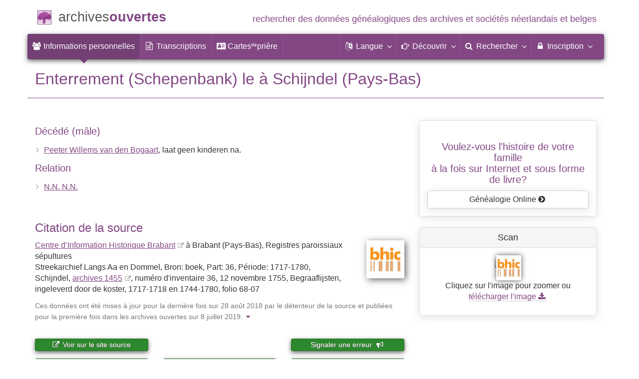

--- FILE ---
content_type: text/html; charset=utf-8
request_url: https://www.openarchieven.nl/bhi:846740f7-d268-3146-8748-9b24a30a9665/fr
body_size: 9905
content:
<!DOCTYPE html>
<html lang="fr">
<head>
<meta charset="utf-8">
<meta name="viewport" content="width=device-width, initial-scale=1">
<meta name="ROBOTS" content="index,follow">
<meta name="author" content="Coret Genealogie">
<meta name="format-detection" content="telephone=no">
<meta name="description" content="Enterrement, 12-11-1755, Schijndel, N.N. N.N., Peeter Willems van den Bogaart, Centre d&rsquo;Information Historique Brabant (Pays-Bas): Registres paroissiaux sépultures">
<meta name="google" content="notranslate">
<title>Enterrement Peeter Willems van den Bogaart le 12 novembre 1755 à Schijndel (Pays-Bas) &raquo; Archives Ouvertes</title>
<link rel="canonical" href="https://www.openarchieven.nl/bhi:846740f7-d268-3146-8748-9b24a30a9665">
<link rel="alternate" hreflang="nl" href="https://www.openarchieven.nl/bhi:846740f7-d268-3146-8748-9b24a30a9665/nl">
<link rel="alternate" hreflang="en" href="https://www.openarchieven.nl/bhi:846740f7-d268-3146-8748-9b24a30a9665/en">
<link rel="alternate" hreflang="fr" href="https://www.openarchieven.nl/bhi:846740f7-d268-3146-8748-9b24a30a9665/fr">
<link rel="alternate" hreflang="de" href="https://www.openarchieven.nl/bhi:846740f7-d268-3146-8748-9b24a30a9665/de">
<link rel="alternate" hreflang="x-default" href="https://www.openarchieven.nl/bhi:846740f7-d268-3146-8748-9b24a30a9665">
<link rel="alternate" type="text/turtle" href="https://www.openarchieven.nl/bhi:846740f7-d268-3146-8748-9b24a30a9665/ttl">
<link rel="alternate" type="application/n-triples" href="https://www.openarchieven.nl/bhi:846740f7-d268-3146-8748-9b24a30a9665/nt">
<link rel="alternate" type="application/json" href="https://www.openarchieven.nl/bhi:846740f7-d268-3146-8748-9b24a30a9665/json">
<link rel="alternate" type="application/xml" href="https://www.openarchieven.nl/bhi:846740f7-d268-3146-8748-9b24a30a9665/xml">
<link rel="alternate" type="application/vnd.familysearch.gedcom" href="https://www.openarchieven.nl/bhi:846740f7-d268-3146-8748-9b24a30a9665/gedcom">
<meta property="og:site_name" content="Archives Ouvertes">
<meta property="og:image" content="https://images.memorix.nl/bhic/thumb/640x480/3e2cef70-4ce2-fac3-babd-fd734634ef0c.jpg">
<meta property="og:title" content="Enterrement Peeter Willems van den Bogaart le 12 novembre 1755 à Schijndel (Pays-Bas)">
<meta property="og:url" content="https://www.openarchieven.nl/bhi:846740f7-d268-3146-8748-9b24a30a9665/fr">
<meta property="og:description" content="Enterrement, 12-11-1755, Schijndel, N.N. N.N., Peeter Willems van den Bogaart, Centre d&rsquo;Information Historique Brabant (Pays-Bas): Registres paroissiaux sépultures">
<meta property="og:type" content="article"><meta property="twitter:card" content="summary">
<meta property="twitter:image:src" content="https://images.memorix.nl/bhic/thumb/640x480/3e2cef70-4ce2-fac3-babd-fd734634ef0c.jpg">
<meta property="twitter:title" content="Enterrement Peeter Willems van den Bogaart le 12 novembre 1755 à Schijndel (Pays-Bas)">
<meta property="twitter:description" content="Enterrement, 12-11-1755, Schijndel, N.N. N.N., Peeter Willems van den Bogaart, Centre d&rsquo;Information Historique Brabant (Pays-Bas): Registres paroissiaux sépultures">
<meta name="application-name" content="Archives Ouvertes" >
<link rel="apple-touch-icon" sizes="180x180" href="https://www.openarchieven.nl/apple-touch-icon.png">
<link rel="icon" type="image/png" sizes="32x32" href="https://www.openarchieven.nl/favicon-32x32.png">
<link rel="icon" type="image/png" sizes="16x16" href="https://www.openarchieven.nl/favicon-16x16.png">
<link rel="manifest" href="https://www.openarchieven.nl/manifest-fr.json"><meta name="msapplication-square150x150logo" content="https://www.openarchieven.nl/ms-icon-150x150.png">
<meta name="msapplication-config" content="https://www.openarchieven.nl/browserconfig.xml">
<meta name="msapplication-TileColor" content="#834884">
<meta name="theme-color" content="#834884">
<link rel="mask-icon" href="https://static.openarchieven.nl/img/boom.svg" color="#834884">
<link title="Archives Ouvertes Rechercher" type="application/opensearchdescription+xml" rel="search" href="https://www.openarchieven.nl/opensearch/fr.xml">
<link rel="stylesheet" type="text/css" href="https://static.openarchieven.nl/css/font-awesome-4.7.0/css/font-awesome.min.css">
<link rel="stylesheet" type="text/css" href="https://static.openarchieven.nl/css/jqueryui/1.11.3/themes/smoothness/jquery-ui.min.css">
<link rel="stylesheet" type="text/css" href="https://static.openarchieven.nl/css/p/oa4.412.css">
<script src="https://static.openarchieven.nl/js/oa/p/vendors.1.js"></script>
<script src="https://static.openarchieven.nl/js/es6-promise/dist/es6-promise.auto.min.js" crossorigin="anonymous"></script>
<style>.archive-logo{margin-left:10px;margin-top:60px}</style>
</head>
<body >
<div id="toppart">
<div class="container" data-nosnippet>
<div id="main_title" style="padding:15px 0">
<a href="https://www.openarchieven.nl/" title="Début">
<span class="logo"> </span>
<span class="title1">archives</span><span class="title2">ouvertes</span>
<span class="tagline hidden-sm text-primary">rechercher des données généalogiques des archives <span class="hidden-md">et sociétés</span> néerlandais<span class="hidden-md"> et belges</span></span>
</a>
</div>
</div>

<div class="container" data-nosnippet>
<nav class="navbar navbar-coret xs-height100 navbar-static-top" id="main_navbar" aria-label="Hoofdmenu">
<div class="container-fluid">
<div class="navbar-header">
<button class="navbar-toggle hamburgr hamburgr--collapse" type="button" data-toggle="collapse" data-target="#MegaNavbarID" aria-controls="MegaNavbarID" aria-expanded="false" aria-label="Toggle menu">
  <span class="hamburgr-box">
	<span class="hamburgr-inner"></span>
  </span>
  <span class="hamburgr-label">Menu</span>
</button>
<a href="https://www.openarchieven.nl/" class="nav navbar-nav navbar-left hidden-not-fixed logo1" title="Début" aria-label="Open Archieven Startpagina"></a>
<div class="nav navbar-nav no-margin navbar-left hidden-sm hidden-md hidden-lg">
<span class="logo2outer"><a href="https://www.openarchieven.nl/" class="nav navbar-nav no-margin navbar-left logo2" title="Début"></a></span>
<p class="navbar-text pull-left"><span class="hidden-sm hidden-md reverse"><a href="https://www.openarchieven.nl/" title="Début">Archives Ouvertes</a></span></p>
</div>
</div>
<div class="collapse navbar-collapse" id="MegaNavbarID">
<ul class="nav navbar-nav navbar-left" role="menu">
<li role="menuitem"  class="active"><a href="https://www.openarchieven.nl/"><i class="fa fam fa-users"  aria-hidden="true"></i>&nbsp;<span class="hidden-sm hidden-md reverse">Informations personnelles</span></a></li><li class="divider"></li><li role="menuitem"><a href="https://www.openarchieven.nl/transcripties/"><i class="fa fa-file-text-o" aria-hidden="true"></i>&nbsp;<span class="hidden-sm hidden-md reverse">Transcriptions</span></a></li><li class="divider"></li><li role="menuitem"><a href="https://www.openarchieven.nl/prentjes/"><i class="fa fa-address-card" aria-hidden="true"></i>&nbsp;<span class="hidden-sm hidden-md reverse" aria-hidden="true">Cartes<sup style="font-size:0.6em">de</sup>prière</span></a></li><li class="divider"></li></ul><ul class="nav navbar-nav navbar-right" role="menubar"><li class="divider"></li><li class="dropdown no-border-radius" role="menu">
<a data-toggle="dropdown" href="javascript:void(0 /* taal */);" class="dropdown-toggle" role="button" aria-haspopup="true" aria-expanded="false"><i class="fa fam fa-language"></i>&nbsp;<span class="hidden-sm reverse">Langue</span><span class="caret"></span></a>
<div class="dropdown-menu">
<ul>
<li role="menuitem"><a href="https://www.openarchieven.nl/show.php?archive=bhi&identifier=846740f7-d268-3146-8748-9b24a30a9665&lang=nl">Nederlands</a></li>
<li role="menuitem"><a href="https://www.openarchieven.nl/show.php?archive=bhi&identifier=846740f7-d268-3146-8748-9b24a30a9665&lang=en">English</a></li>
<li role="menuitem"><a href="https://www.openarchieven.nl/show.php?archive=bhi&identifier=846740f7-d268-3146-8748-9b24a30a9665&lang=de">Deutsch</a></li>
<li role="menuitem"><a href="https://www.openarchieven.nl/show.php?archive=bhi&identifier=846740f7-d268-3146-8748-9b24a30a9665&lang=fr"><strong>Français</strong></a></li>
</ul>
</div>
</li>
<li class="divider"></li>
<li class="dropdown-full" role="menu">
<a data-toggle="dropdown" href="javascript:void(0 /* ontdek */);" class="dropdown-toggle" role="button" aria-haspopup="true" aria-expanded="false"><i class="fa fam fa-hand-o-right"></i>&nbsp;<span class="hidden-sm reverse">Découvrir</span><span class="caret"></span></a>
<div class="dropdown-menu">
<ul>
<li role="menuitem" class="col-sm-5ths col-xs-12"><a style="background-color:#9A0000" target="go" href="https://www.genealogieonline.nl/fr/">Généalogie <span class="hidden-xs hidden-lg"><br></span>Online<span class="desc">publier et rechercher <span class="hidden-xs"><br></span>des pedigrees</span></a></li>
<li role="menuitem" class="col-sm-5ths col-xs-12"><a style="background-color:#5c4c00" target="fa" href="https://www.familiearchivaris.nl/?lang=fr">Archiviste <span class="hidden-xs hidden-lg"><br></span>Familiale <span class="desc">créer un numérique <span class="hidden-xs"><br></span>archives familiales</span></a></li>
<li role="menuitem" class="col-sm-5ths col-xs-12"><a style="background-color:#c05000" target="sf" href="https://www.stamboomforum.nl/">Stamboom <span class="hidden-xs hidden-lg"><br></span>Forum<span class="desc">sociaal netwerk <span class="hidden-xs"><br></span>van genealogen <div class="sprite-nl"></div></span></a></li>
<li role="menuitem" class="col-sm-5ths col-xs-12"><a style="background-color:#285b70" target="sg" href="https://www.stamboomgids.nl/">Stamboom <span class="hidden-xs hidden-lg"><br></span>Gids<span class="desc">zoek websites <span class="hidden-xs"><br></span>voor genealogen <div class="sprite-nl"></div></span></a></li>
<li role="menuitem" class="col-sm-5ths col-xs-12"><a style="background-color:#367e18" href="https://www.genealogiewerkbalk.nl/">Genealogie <span class="hidden-xs hidden-lg"><br></span>Werkbalk<span class="desc">snel archieven <span class="hidden-xs"><br></span>doorzoeken <div class="sprite-nl"></div></span></a></li>
</ul>
</div>
</li>
<li class="divider"></li>
<li class="dropdown-grid" role="menu">
<a data-toggle="dropdown" href="javascript:void(0 /* zoeken */);" class="dropdown-toggle" role="menuitem" aria-haspopup="true" aria-expanded="false"><i class="fa fam fa-search"></i>&nbsp;<span class="hidden-sm reverse">Rechercher</span><span class="caret"></span></a>
<div class="dropdown-grid-wrapper" role="menu">
<ul class="dropdown-menu col-xs-12 col-sm-10 col-md-8 col-lg-7">
<li>
<div id="carousel-search" class="carousel">
<div class="row">
<div class="col-lg-7 col-md-7 col-sm-7">
<div class="carousel-inner" role="listbox" aria-label="Zoekopties">

<div class="item active" role="option">
<h3 class="text-left" style="padding-top:0px; border-bottom: 1px solid #ffffff;">Rechercher tous les documents</h3>
<br>
<form action="https://www.openarchieven.nl/search.php" method="get" class="form-horizontal">
<div class="form-group">
<label for="goname1" class="col-sm-4 control-label">Nom de famille</label>
<div class="col-sm-8"><input type="text" class="input-sm form-control" id="goname1" name="name" placeholder="Nom de famille" autocomplete="off" spellcheck="false"></div>
</div><input type="hidden" name="lang" value="fr">
<div class="form-group">
<div class="col-sm-offset-4 col-sm-8">
<button class="btn btn-default btn-block" type="submit"><i class="fa fam fa-search"></i> Rechercher</button>
</div>
</div>
</form>
</div>

<div class="item" role="option">
<h3 class="text-left" style="padding-top:0px; border-bottom: 1px solid #ffffff;">Parcourir toutes les personnes</h3>
<br>
<form target="go" action="https://www.genealogieonline.nl/fr/zoeken/index.php" method="get" class="form-horizontal">
<div class="form-group">
<label for="goname" class="col-sm-4 control-label">Nom de famille</label>
<div class="col-sm-8"><input type="text" class="input-sm form-control" id="goname" required name="q" placeholder="Nom de famille" autocomplete="off" spellcheck="false"></div>
</div>
<div class="form-group">
<label for="govname" class="col-sm-4 control-label">Prénom</label>
<div class="col-sm-8"><input type="text" class="input-sm form-control" id="govname" name="vn" placeholder="Prénom" autocomplete="off" spellcheck="false"></div>
</div>
<div class="form-group">
<label for="gopn" class="col-sm-4 control-label">Ville</label>
<div class="col-sm-8"><input type="text" class="input-sm form-control" id="gopn" name="pn" placeholder="Ville" spellcheck="false"></div>
</div>
<div class="form-group">
<div class="col-sm-offset-4 col-sm-8">
<button class="btn btn-default btn-block" type="submit"><i class="fa fam fa-search"></i> Rechercher</button>
</div>
</div>
</form>
</div>

<div class="item" role="option">
<h3 class="text-left" style="padding-top:0px; border-bottom: 1px solid #ffffff;">Rechercher toutes les publications</h3>
<br>
<form target="go" action="https://www.genealogieonline.nl/fr/zoeken/publicaties.php" method="get" class="form-horizontal">
<div class="form-group">
<label for="gopq" class="col-sm-4 control-label">Terme</label>
<div class="col-sm-8"><input type="text" name="q" class="input-sm form-control" id="gopq" placeholder="Nom de l'auteur ou de titre de la publication" autocomplete="off" spellcheck="false"></div>
</div>
<div class="form-group">
<div class="col-sm-offset-4 col-sm-8">
<button class="btn btn-default btn-block" type="submit"><i class="fa fam fa-search"></i> Rechercher</button>
</div>
</div>
</form>
</div>

<div class="item" role="option">
<h3 class="text-left" style="padding-top:0px; border-bottom: 1px solid #ffffff;">Chercher Wie (onder)zoekt wie? </h3>
<br>
<form target="sf" action="https://www.stamboomforum.nl/wiezoektwie/zoeken.php" method="get" class="form-horizontal">
<div class="form-group">
<label for="gobq1" class="col-sm-4 control-label">Nom de famille</label>
<div class="col-sm-8"><input type="text" name="q" class="input-sm form-control" id="gobq1" placeholder="Nom de famille" autocomplete="off" spellcheck="false"></div>
</div>
<div class="form-group">
<div class="col-sm-offset-4 col-sm-8">
<button class="btn btn-default btn-block" type="submit"><i class="fa fam fa-search"></i> Rechercher</button>
</div>
</div>
</form>
</div>

<div class="item" role="option">
<h3 class="text-left" style="padding-top:0px; border-bottom: 1px solid #ffffff;">Recherche discussions </h3>
<br>
<form target="sf" action="https://www.stamboomforum.nl/zoek/" method="get" class="form-horizontal">
<div class="form-group">
<label for="gobq" class="col-sm-4 control-label">Terme</label>
<div class="col-sm-8"><input type="text" name="q" class="input-sm form-control" id="gobq" placeholder="Sujet" autocomplete="off" spellcheck="false"></div>
</div>
<div class="form-group">
<div class="col-sm-offset-4 col-sm-8">
<button class="btn btn-default btn-block" type="submit"><i class="fa fam fa-search"></i> Rechercher</button>
</div>
</div>
</form>
</div>

<div class="item" role="option">
<h3 class="text-left" style="padding-top:0px; border-bottom: 1px solid #ffffff;">Rechercher tous les sites </h3>
<br>
<form target="sf" action="https://www.stamboomgids.nl/zoeken.php" method="get" class="form-horizontal">
<div class="form-group">
<label for="gopq2" class="col-sm-4 control-label">Terme</label>
<div class="col-sm-8"><input type="text" name="kword" class="input-sm form-control" id="gopq2" placeholder="Terme en titre ou la description site" autocomplete="off" spellcheck="false"></div>
</div>
<div class="form-group">
<div class="col-sm-offset-4 col-sm-8">
<button class="btn btn-default btn-block" type="submit"><i class="fa fam fa-search"></i> Rechercher</button>
</div>
</div>
</form>
</div>

</div>
</div>
<div class="col-lg-5 col-md-5 col-sm-5" style="border-left: 1px solid #ffffff;">
	<ol class="carousel-indicators navbar-carousel-indicators">
		<li role="menuitem" data-target="#carousel-search" data-slide-to="0" class="active"><a href="javascript:void(0 /* zoeken > zoek akten */);">Rechercher des documents<span class="desc reverse">par nom</span></a></li>
		<li role="menuitem" data-target="#carousel-search" data-slide-to="1"><a href="javascript:void(0 /* zoeken > zoek personen */);">La recherche de personnes<span class="desc reverse">par nom</span></a></li>
		<li role="menuitem" data-target="#carousel-search" data-slide-to="2"><a href="javascript:void(0 /* zoeken > zoek publicaties */);">Recherche des publications<span class="desc reverse">par titre et auteur</span></a></li>
			</ol>
</div>
</div>
</div>
</li>
</ul>
</div>
</li>

<li class="divider"></li>

<li class="dropdown-grid">

<a data-toggle="dropdown" href="javascript:void(0 /* aanmelden */);" class="dropdown-toggle" role="menuitem" aria-haspopup="true" aria-expanded="false"><i class="fa fam fa-lock"></i>&nbsp;Inscription<span class="caret"></span></a>
<div class="dropdown-grid-wrapper" role="menu">
<ul class="dropdown-menu" role="menu">
<li role="menuitem"><a href="https://www.openarchieven.nl/my/"><i class="fa fam fa-sign-out"></i>&nbsp;Connexion<span class="desc reverse">déjà enregistré? connectez-vous</span></a></li>
<li role="menuitem"><a href="https://www.openarchieven.nl/my/?action=register">Inscription<span class="desc reverse">nouveau ici? subscribe</span></a></li>
<li role="menuitem"><a href="https://www.openarchieven.nl/my/?action=forgotpassword">Mot de passe oublié<span class="desc reverse">password Reset</span></a></li>
<li role="menuitem" class="divider hidden-xs"></li>
<li role="menuitem"><a href="https://www.openarchieven.nl/my/?action=subscription">Abonnement<span class="desc reverse">vérifier les possibilités</span></a></li>
<li role="menuitem" class="divider hidden-xs"></li>
<li role="menuitem"><a href="https://www.openarchieven.nl/houmeopdehoogte.php">Tenez-moi au courant<span class="desc reverse">newsletter gratuite</span></a></li>
</ul>
</div>
</li>
</ul>
</div>
</div>
</nav>
</div>
</div>
<div class="container">
<div itemscope itemtype="http://historical-data.org/HistoricalRecord"><meta itemprop="url" content="https://www.openarchieven.nl/show.php?uri=1&archive=bhi&identifier=846740f7-d268-3146-8748-9b24a30a9665&lang=fr"/><meta itemprop="type" content="DTB Begraven"/><meta itemprop="historicalCollection" content="Centre d&rsquo;Information Historique Brabant (Pays-Bas), Streekarchief Langs Aa en Dommel, Bron: boek, Deel: 36, Periode: 1717-1780"><meta itemprop="date" content="1755-11-12"/><meta itemprop="name" content="Enterrement Peeter Willems van den Bogaart le 12 novembre 1755 à Schijndel (Pays-Bas)"><div itemprop="person" itemscope itemtype="http://schema.org/Person"><meta itemprop="url" content="https://www.openarchieven.nl/search.php?name=Peeter+Willems+van+den+Bogaart"><meta itemprop="name" content="Peeter Willems van den Bogaart"><meta itemprop="givenName" content="Peeter"><meta itemprop="familyName" content="van den Bogaart"><meta itemprop="gender" content="male"></div><div itemprop="person" itemscope itemtype="http://schema.org/Person"><meta itemprop="name" content="N.N. N.N."><meta itemprop="givenName" content="N.N."><meta itemprop="familyName" content="N.N."></div></div><img style="float:right;box-shadow:0 0 12px #333;" width="100" height="100" class="onlyprint" src="https://static.openarchieven.nl/img/oa/logo144x144-fr.png" alt=""><h1 class="page-header">Enterrement (Schepenbank)  le  à Schijndel (Pays-Bas)</h1><div class="row"><div class="col-md-8"><h4>Décédé (mâle)</h4><ul class="nicelist">
<li><a rel="nofollow" href="https://www.openarchieven.nl/search.php?name=Peeter+Willems+van+den+Bogaart">Peeter Willems van den Bogaart</a>, laat geen kinderen na.<span class="personreconstruction" data-id="bhi_846740f7-d268-3146-8748-9b24a30a9665_person:0e6ff1b1-94d2-9eef-1a99-fc16b13960f9" data-name="Peeter Willems van den Bogaart"/></li></ul><h4 title="Relatie">Relation</h4><ul class="nicelist">
<li><a rel="nofollow" href="https://www.openarchieven.nl/search.php?name=N.N.+N.N.">N.N. N.N.</a></li></ul><br><div class="pull-right" style="margin-left:2em;margin-bottom:2em"><a target="archive" data-toggle="tooltip" data-placement="right" title="Centre d&rsquo;Information Historique Brabant (Pays-Bas)" href="https://www.bhic.nl/"><img src="https://www.openarchieven.nl/img/archives/bhi.png" class="archive-logo" alt="Centre d&rsquo;Information Historique Brabant (Pays-Bas)"></a></div><h3>Citation de la source</h3><p><a class="extern" href="https://www.bhic.nl/">Centre d&rsquo;Information Historique Brabant</a> à Brabant (Pays-Bas), Registres paroissiaux sépultures<br>Streekarchief Langs Aa en Dommel, Bron: boek, Part: 36, Période: 1717-1780, Schijndel, <a class="extern" href="https://bhic.nl/integrated?mivast=235&mizig=210&miadt=235&miview=inv2&milang=nl&micode=1455">archives 1455</a>, numéro d'inventaire 36, 12&nbsp;novembre&nbsp;1755, Begraaflijsten, ingeleverd door de koster, 1717-1718 en 1744-1780, folio&nbsp;68-07</p><script>var bv_archive="Centre d&rsquo;Information Historique Brabant";var bv_sourcetype="Registres paroissiaux sépultures";var bv_sourcedate="1755-11-12";var bv_eventtype="Begraven";var bv_eventdate="12-11-1755";var bv_eventplace="Schijndel";var bv_mainnames="van den Bogaart";var bv_sourcetg="Streekarchief Langs Aa en Dommel, Bron: boek, Part: 36, Période: 1717-1780, Schijndel, 12 novembre 1755, Begraaflijsten, ingeleverd door de koster, 1717-1718 en 1744-1780, folio 68-07";var bv_download="Image téléchargée le 21 janvier 2026 via https://www.openarchieven.nl/bhi:846740f7-d268-3146-8748-9b24a30a9665";</script><p class="text-muted"><small>Ces données ont été mises à jour pour la dernière fois sur 28 août 2018 par le détenteur de la source et publiées pour la première fois dans les archives ouvertes sur 8 juillet 2019.<a data-toggle="tooltip" data-placement="bottom" title="Cliquez pour plus d'informations sur la provenance" onclick="$('#provenance').toggle();this.style.display='none';"><i style="padding:0 0.5em" class="fa fa-caret-down" aria-hidden="true"></i> </a><span style="display:none" id="provenance">Informations de provenance: A2Acollection oai-pmh_20231205_34749_00034749.xml van BHI.</span></small></p><div style="clear:both" class="noprint"><br><div class="row"><div class="col-sm-4" style="margin-bottom:15px"><a id="record_view" target="bronwebsite" href="https://www.bhic.nl/memorix/genealogy/search/deeds/846740f7-d268-3146-8748-9b24a30a9665" class="btn btn-xs btn-block btn-success"><span class="fa fa-external-link"></span> Voir sur le site source</a></div><div class="col-sm-4" style="margin-bottom:15px"><button id="share_button" class="btn btn-xs btn-block btn-success"><span class="fa fa-share" aria-hidden="true"></span> Partagez cette page</button></div><div class="col-sm-4" style="margin-bottom:15px"><a id="report_add_knop" class="btn btn-xs btn-success btn-block">Signaler une erreur&nbsp;&nbsp;<span class="fa fa-bullhorn"></span></a></div></div><div class="row"><div class="col-sm-4" style="margin-bottom:15px"><form><button data-toggle="tooltip" data-placement="top" class="btn btn-success btn-block btn-xs" type="button" id="gedcom_knop" title="Télécharger les données du document au format GEDCOM ou PDF."><span class="fa fa-download"></span> Télécharger des données</button></form></div><div class="col-sm-4" style="margin-bottom:15px"><form><button class="btn btn-success btn-block btn-xs" type="button" data-toggle="tooltip" data-placement="top" id="fav_add_knop" title="Vous pouvez ajouter à votre liste de favoris les documents utiles à vos recherches trouvés sur les Archives Ouvertes. Vous pouvez organiser cette liste et, lors de vos recherches, identifier immédiatement les documents déjà présents dans votre liste de favoris. Les entrées des personnes préférées peuvent être téléchargées au format PDF (idéal pour l'impression) et au format GEDCOM (idéal pour la lecture dans votre programme d'arbre généalogique)."><span class="fa fa-heart-o"></span> Ajouter aux favoris</button></form></div><div class="col-sm-4" style="margin-bottom:15px"><button class="btn btn-block btn-xs btn-success" type="button" id="com_add_knop"><span class="fa fa-comment-o"></span> Ajouter un commentaire</button></div></div></div><div class="onlyprint" style="clear:both"><br><h4>Adresse Internet</h4><ul><li>https://www.bhic.nl/memorix/genealogy/search/deeds/846740f7-d268-3146-8748-9b24a30a9665</li><li>https://www.openarchieven.nl/bhi:846740f7-d268-3146-8748-9b24a30a9665</li></ul><br></div><div id="search_intro" style="display:none"><div class="bg-success" style="margin-top:2em"><p>Les données ci-dessus ont été utilisées pour trouver des informations connexes :</p><div id="search_related"></div><div id="search_go1"></div><div id="search_go2"></div><div id="search_extended"></div></div></div><div class="noprint"><br style="clear:left"><h4 class="comments">Commentaires</h4><p>Vous êtes la première personne qui fournit des informations supplémentaires?</p><br style="clear:both"></div></div><div class="col-md-4"><div class="panel panel-default noprint"><div class="panel-body text-center"><div id="partnerlink2"></div><script defer src="https://widgets.openarchieven.nl/footer/show.php?callback=partnerlink2&source=oa4&lang=fr"></script></div></div><div id="ext_scans" class="panel panel-default"><div class="panel-heading text-center"><h3 class="panel-title">Scan</h3></div><div class="panel-body"><div style="text-align:center"><a href="/viewer/dzi.php?lang=fr&mem=bhi&archive=bhi&identifier=3e2cef70-4ce2-fac3-babd-fd734634ef0c" rel="nofollow noopener" class="viewer"><img alt="Scan" class="scan" onerror="report_broken(this)" src="https://images.memorix.nl/bhic/thumb/640x480/3e2cef70-4ce2-fac3-babd-fd734634ef0c.jpg"><img class="scanlogo" src="https://www.openarchieven.nl/img/scans/bhi.png" data-toggle="tooltip" data-placement="right" title="Scan via Centre d&rsquo;Information Historique Brabant" alt="Logo Centre d&rsquo;Information Historique Brabant"/></a><br><p class="noprint">Cliquez sur l'image pour zoomer ou <a class="downloadplus" data-file="3e2cef70-4ce2-fac3-babd-fd734634ef0c.jpg" data-url="https://images.memorix.nl/bhic/download/fullsize/3e2cef70-4ce2-fac3-babd-fd734634ef0c.jpg" href="javascript:void(0)">télécharger&nbsp;l'image<span class="hidden-xs"> <span class="fa fa-download"></span></span></a></p></div></div></div><div id="weather" style="display:none;" class="panel panel-default"><div class="panel-heading text-center"><h3 class="panel-title">Météo sur mercredi 12 novembre 1755</h3></div><div class="panel-body text-center"><p id="weatherstr"></p><p><a class="noprint notemp btn btn-default" href="#">Plus d'informations&nbsp;&nbsp;<span class="text-primary fa fa-sun-o"></span></a></p></div></div></div></div></div>
<script type="application/ld+json">
{
 "@context": "http://schema.org",
 "@type": "BreadcrumbList",
 "itemListElement": [{
   "@type": "ListItem",
   "position": 1,
   "item": "https://www.openarchieven.nl/?lang=fr",
   "name": "Archives Ouvertes"
 },{
   "@type": "ListItem",
   "position": 2,
   "item": "https://www.openarchieven.nl/search.php?lang=fr&archive=bhi&name=%2A",
   "name": "Centre d&rsquo;Information Historique Brabant (Pays-Bas)"
 },{
   "@type": "ListItem",
   "position": 3,
   "item": "https://www.openarchieven.nl/search.php?lang=fr&archive=bhi&name=%2A&sourcetype=DTB+Begraven",
   "name": "Registres paroissiaux sépultures"
 },{
   "@type": "ListItem",
   "position": 4,
   "name": "Enterrement Peeter Willems van den Bogaart le 12 novembre 1755 à Schijndel (Pays-Bas)"
 }]
}
</script>
		</div>

		<footer class="footer">
			<div class="container" data-nosnippet>
				<div class="row">
					<div class="col-md-2 col-xs-6 footercol footercol12">
						<h4>Liens directs...</h4>
						<ul class="nicelist">
							<li><a title="Archives Ouvertes abonnement" href="https://www.openarchieven.nl/my/?action=subscription">Abonnement</a></li>
							<li><a href="https://www.openarchieven.nl/help/">Question/réponse</a></li>
							<li><a href="https://www.openarchieven.nl/disclaimer.php">Désistement</a></li>
						</ul>
					</div>
					<div class="col-md-2 col-xs-6 footercol footercol12" itemscope itemtype="http://schema.org/Organization">
						<link itemprop="url" href="https://genealogie.coret.org/">
						<meta itemprop="logo" content="https://static.openarchieven.nl/img/cg/logo-200x200.png">
						<meta itemprop="name" content="Coret Genealogie">
						<meta itemprop="identifier" content="NL-GdOA">
						<ul class="nicelist" style="padding-top:44px">
							<li><a href="https://www.openarchieven.nl/houmeopdehoogte.php">Bulletin</a></li>
							<li><a href="https://www.openarchieven.nl/api/docs/">Pour  développeurs</a></li>
						</ul>
					</div>
					<div class="col-md-8 col-xs-12 text-center footercol" style="padding-top:50px">
<div class="product_focus" id="product_focus_1941714"><h5><a class="product_focus_text" target="_blank" href="https://www.genealogieonline.nl/fr/nieuwe_publicatie/?focus">Voulez-vous montrer votre arbre généalogique sur Internet à votre famille, à vos amis et à d'autres généalogistes?</a></h5><a class="btn btn-default btn-block btn--shockwave btn--product_focus" href="https://www.genealogieonline.nl/fr/nieuwe_publicatie/?focus">Commencez avec Généalogie&nbsp;Online&nbsp;<span class="fa fa-chevron-circle-right attention-element"></span></a></div>					</div>
				</div>
				<div class="row">
					<a class="logo3" title="Home" href="https://www.openarchieven.nl/"></a>
					<p class="cg"><span class="hidden-xs">Un service Internet généalogique fourni par </span><a href="https://genealogie.coret.org/fr/">Coret Généalogie</a></p>
				</div>
			</div>
		</footer>
		
		<div class="onlyprint">
			<p class="text-center" style="border-top: 1px solid #834884;margin-top:20px;padding-top:20px">Find your ancestors and publish your family tree on Genealogy Online via https://www.genealogieonline.nl/fr/</p>
		</div>
		<script src="https://static.openarchieven.nl/js/jquery/1.11.3/jquery.min.js" crossorigin="anonymous"></script>
		<script src="https://static.openarchieven.nl/js/jqueryui/1.11.3/jquery-ui.min.js" crossorigin="anonymous"></script>
		<script>$.widget.bridge('uitooltip',$.ui.tooltip);$.widget.bridge('uibutton',$.ui.button);</script>
		<script src="https://static.openarchieven.nl/js/bootstrap/3.3.5/js/bootstrap.min.js" crossorigin="anonymous"></script>
		<script>var bootstrapButton=$.fn.button.noConflict();$.fn.bootstrapBtn=bootstrapButton;</script>
<div id="report-subscription-dialog" style="display:none" title="Signaler une erreur"><p>Il peut y avoir des erreurs dans les données des documents. Copier des données à partir de (numérisations) d'originaux est un travail humain. Mais les ordinateurs qui peuvent lire l'écriture manuscrite peuvent aussi faire des erreurs.</p><p>Si vous trouvez une erreur dans les données, nous vous encourageons à la signaler afin qu'elle puisse être corrigée dans la source de l'institution ou de l'association d'archives.</p></div><div id="gedcom-subscription-dialog" style="display:none" title="Télécharger en tant que GEDCOM ou PDF"><p>Si les informations que vous trouverez sur les archives ouvertes, est utile pour votre recherche, vous pouvez le télécharger en format PDF et GEDCOM.</p><p>Fichiers GEDCOM peuvent être importés dans votre programme d'arbre généalogique. De cette façon vous ne devez pas saisir toutes les informations dans votre programme d'arbre généalogique.</p><p>Remarque: les fichiers ne contiennent pas les images numérisées!</p><p>Afin de rendre l'utilisation de cette fonctionnalité, vous devez disposer d'un abonnement.</p></div><div id="fav-subscription-dialog" style="display:none" title="Ajouter le document à la liste des favoris"><p>Vous pouvez ajouter à votre liste de favoris les documents utiles à vos recherches trouvés sur les Archives Ouvertes. Vous pouvez organiser cette liste et, lors de vos recherches, identifier immédiatement les documents déjà présents dans votre liste de favoris.</p><p>Les entrées des personnes préférées peuvent être téléchargées au format PDF (idéal pour l'impression) et au format GEDCOM (idéal pour la lecture dans votre programme d'arbre généalogique).</p><p>Pour utiliser cette fonction, vous devez vous identifier en premier.</p></div><div id="comment-dialog" style="display:none" title="Ajouter un commentaire"><form id="comment_form"><input type="hidden" name="archive" value="bhi"><input type="hidden" name="lang" value="fr"><input type="hidden" name="identifier" value="846740f7-d268-3146-8748-9b24a30a9665"><p>Ci-dessous vous pouvez remplir votre nom et votre commentaire. Envie de signaler une erreur ou signaler un lien vers un arbre généalogique en ligne? Ne pas utiliser cette fonction.</p><h3>Quel est votre commentaire?</h3><textarea style="width:100%;height:120px" required name="comments"></textarea><h3>Quel est votre nom?</h3><p><input style="width:100%" name="name" required type="text"></p><h3>Quelle est votre adresse e-mail? <sup>facultatif (ne sera pas publié)</sup></h3><p><input style="width:100%" name="email" type="email"></p><p><br></p><div class="alert alert-success" role="alert">Votre commentaire n'est pas directement visible! Pour éviter des messages de spam sont vérifiées en premier.<br>S'il s'agit d'un message valide, il sera montré à tout le monde (donc attention aux informations sensibles).</div></form><div id="comment_form_sent"><p><br><br>Merci, votre commentaire a été enregistré.</div></div><div id="viewerdialog" title="Centre d&rsquo;Information Historique Brabant (Pays-Bas), Streekarchief Langs Aa en Dommel, Bron: boek, Deel: 36, Periode: 1717-1780, 12&nbsp;novembre&nbsp;1755, folio 68-07" style="display:none;overflow:hidden;margin:0;text-align:center;padding:0"><iframe id="viewer" style="width:100%;height:100%"></iframe></div><div id="download-plus-dialog" style="display:none" title="Choisissez comment vous souhaitez télécharger l'image ...">
<p>

<form><input type="hidden" name="imageurl" id="imageurl">
<h4>Nom du fichier image</h4>
<table class="table table-sm"><tr valign="top"><td><input id="bt1" type="radio" name="bestandsnaamtype" onclick="set_voorkeur_afbeelding_bestandsnaam('123')" value="1"></td><td><label for="bt1" style="font-weight:300">conserver le nom de fichier d'origine</label></td></tr>
<tr valign="top"><td><input id="bt2" type="radio" name="bestandsnaamtype" onclick="set_voorkeur_afbeelding_bestandsnaam('213')" value="2"></td><td><label for="bt2" style="font-weight:300">inclure la date source, le type de source, l'archive et les noms des personnages principaux dans le nom du fichier</label></td></tr>
<tr valign="top"><td><input id="bt3" type="radio" name="bestandsnaamtype" onclick="set_voorkeur_afbeelding_bestandsnaam('312')" value="3" checked></td><td><label for="bt3" style="font-weight:300">inclure les noms des personnages principaux, de l'événement, de la date et du lieu dans le nom du fichier</label></td></tr>
<tr><td colspan="2"><input class="form-control" type="text" id="bestandsnaam1" name="bestandsnaam1" style="display:none;font-size:0.8em">
<input class="form-control" type="text" id="bestandsnaam2" name="bestandsnaam2" style="display:none;font-size:0.8em">
<input class="form-control" type="text" id="bestandsnaam3" name="bestandsnaam3" style="display:block;font-size:0.8em"></td></tr></table>

<h4>Citation de la source de l'image</h4>
<table class="table table-sm"><tr valign="top"><td><input id="bv0" type="radio" name="bronvermeldingtype" onclick="set_voorkeur_bronvermelding_type(0)" value="0"></td><td><label for="bv0" style="font-weight:300">ne pas inclure la citation de la source</label></td></tr>
<tr valign="top"><td><input id="bv1" type="radio" name="bronvermeldingtype" onclick="set_voorkeur_bronvermelding_type(1)" value="1" checked></td><td><label for="bv1" style="font-weight:300">collez la citation source en haut de l'image</label></td></tr>
<tr valign="top"><td><input id="bv2" type="radio" name="bronvermeldingtype" onclick="set_voorkeur_bronvermelding_type(2)" value="2"></td><td><label for="bv2" style="font-weight:300">joindre un fichier texte (avec le même nom de fichier) avec la citation de la source</label></td></tr>
<tr><td colspan="2"><textarea class="form-control"  spellcheck="false" name="bronvermelding" id="bv_bronvermelding" style="width:100%;font-size:0.8em" rows="3"></textarea></td></tr></table>
</form>
</div>		<script>$(".hamburgr").on("click",function(e){$(this).toggleClass("is-active");});</script>
		<script>
		var base_domain='https://www.openarchieven.nl/';
		var api_domain='https://api.openarchieven.nl/';
		var base_lang='fr';
		var asyncScripts=[];
		function footer_show(html){$("#footer_show").html(html);}
		</script>
		<script src="https://static.openarchieven.nl/js/p/oa4.97.js"></script>
<script>if (navigator.share){document.getElementById("share_button").addEventListener("click",async()=>{try{await navigator.share({title:"Enterrement Peeter Willems van den Bogaart le 12 novembre 1755 à Schijndel (Pays-Bas)",text:"Recherche des données généalogiques des archives et sociétés néerlandais et belges et trouver automatiquement des documents liés et des informations supplémentaires sur les personnes et le contexte.",url:"https://www.openarchieven.nl/bhi:846740f7-d268-3146-8748-9b24a30a9665" });}catch(err){console.error("error:",err.message);}});}else{document.getElementById("share_button").style.display="none";}$(function() {$("#report-subscription-dialog").dialog({autoOpen:false,height:"auto",width:540,modal:true,buttons:[{id:"report_but",text:"La page de connexion",click:function(){window.location="/my/?after=refer"; } }, { id: "report_cancel", text: "Annuler", click: function() { $(this).dialog("close"); } }] });$("#report_add_knop").click(function(){$("#report-subscription-dialog").dialog("open");});});
$(function() {$("#gedcom-subscription-dialog").dialog({autoOpen:false,height:400,width:540,modal:true,buttons:[{id:"fav_but","class":"btn btn-success",text:"Voir abonnement",click:function(){window.location="/my/?action=subscription&lang=fr"; } }, { id: "report_cancel","class":"btn btn-success",text: "Annuler", click: function() { $( this ).dialog( "close" ); } }] });$("#gedcom_knop").click(function(){$("#gedcom-subscription-dialog").dialog("open");});});
$(function() {$("#fav-subscription-dialog").dialog({autoOpen:false,height:"auto",width:540,modal:true,buttons:[{id:"favb_but",text:"La page de connexion",click:function(){window.location="/my/?after=refer"; } }, { id: "fav_cancel", text: "Annuler", click: function() { $(this).dialog("close"); } }] });$("#fav_add_knop").click(function(){$("#fav-subscription-dialog").dialog("open");});});
$(function() {windowW=$(window).width();windowH=$(window).height();wFull=830;hFull=580;if (windowW<wFull || windowH<hFull) {wFull=windowW;hFull=windowH;}$("#comment-dialog").dialog({width:wFull,height:hFull,autoOpen:false,modal:true,buttons:[{id:"comment_sent",text:"Soumettre commentaire",click:function(){$.ajax({type:"POST",url:"/comment.php",data:$("#comment_form").serialize(), success: function(data) { $( "#comment-dialog" ).dialog({ height: 270 }); $( "#comment_form_sent" ).show(); $( "#comment_ready" ).show(); $( "#comment_form" ).hide(); $( "#comment_cancel" ).hide(); $( "#comment_sent" ).hide(); } }); } }, { id: "comment_cancel", text: "Annuler", click: function() { $( this ).dialog( "close" ); } }, { id: "comment_ready", text: "OK", click:function() { $( this ).dialog( "close" ); } } ],open: function(event, ui) { $(".ui-widget-overlay").bind("click",function(){ $("#comment-dialog").dialog("close"); }); } });$("#comment_form_sent").hide();$("#comment_ready").hide();$("#com_add_knop" ) .click(function() { $( "#comment-dialog" ).dialog( "open" ); });});
function comment_remove(comment_id) {
$.ajax({ method: "POST", url: "/comment_remove.php", data: { id: comment_id } });
$("#comment_"+comment_id).remove();
}
$(function(){$(".viewer").click(function(){$("html").css("overflow-y","hidden");windowW=$(window).width();windowH=$(window).height();$("#viewer").attr("src",$(this).attr("href"));$("#viewerdialog").dialog({width:windowW,height:windowH,modal:true,open: function(){pt=$(this).siblings().find(".ui-dialog-title");ppt=pt.html();if(ppt.substring(0,4)!="<img"){pt.html("<img style=\"float:left;height:30px;margin-right:10px;\" src=\"https://www.openarchieven.nl/img/scans/bhi.png\" height=\"24\">"+ppt);}},close:function(){$("#thedialog").dialog("destroy").remove();$("html").css("overflow-y","auto");}});return false;});});
</script><script>	
function setcookie(cname,cvalue,exdays){var d=new Date();d.setTime(d.getTime()+(exdays*86400000));var expires="expires="+d.toUTCString();document.cookie=cname+"="+cvalue+";"+expires+";path=/;domain=.openarchieven.nl;secure;samesite=strict";}
function set_voorkeur_afbeelding_bestandsnaam(btype){$('#bestandsnaam'+btype.substr(0,1)).show();$('#bestandsnaam'+btype.substr(1,1)).hide();$('#bestandsnaam'+btype.substr(2,1)).hide();setcookie("voorkeur_afbeelding_bestandsnaam",btype.substr(0,1),365);}
function set_voorkeur_bronvermelding_type(btype){setcookie("voorkeur_bronvermelding_type",btype,365);}
function download(url){var link=document.createElement("a");link.setAttribute("download",null);link.style.display="none";document.body.appendChild(link);link.setAttribute("href",url);link.click();document.body.removeChild(link);}
$(function(){wFull=1000;hFull="auto";windowW=$(window).width();if (windowW<wFull){wFull=windowW;hFull=$(window).height();}$("#download-plus-dialog").dialog({autoOpen:false,height:hFull,width:wFull,modal:true,buttons:[{id:"dp_download",text:"Commencer Le Téléchargement",click:function(){bestandsnaamtype=$("input[name='bestandsnaamtype']:checked").val();bronvermeldingtype=$("input[name='bronvermeldingtype']:checked").val();if (bronvermeldingtype==0 && bestandsnaamtype==1){download($("#imageurl").val());}else{if(bronvermeldingtype=="2"){download("/img/downloadplus/txt.php?bestandsnaam="+encodeURI($("#bestandsnaam"+bestandsnaamtype).val())+"&bronvermelding="+encodeURI($("#bv_bronvermelding").text()) );}download("/img/downloadplus/img.php?bestandsnaam="+encodeURI($("#bestandsnaam"+bestandsnaamtype).val())+"&imageurl="+encodeURI($("#imageurl").val())+"&bronvermeldingtype="+bronvermeldingtype+"&bronvermelding="+encodeURI($("#bv_bronvermelding").text()) );}$(this).dialog("close");}},{id:"dp_cancel",text:"Annuler",click:function(){$(this).dialog("close");}}]});$(".downloadplus").each(function(){var $this=$(this);$this.on("click",function(){var bv_filename =$(this).data("file");$("#bestandsnaam1").val(bv_filename);var bv_imageurl=$(this).data("url");$("#imageurl").val(bv_imageurl);bestandsnaam2=bv_sourcedate+", "+bv_sourcetype+", "+bv_archive+", "+bv_mainnames+", "+bv_filename;$("#bestandsnaam2").val(bestandsnaam2.replaceAll(", , ",", ").replaceAll(", , ",", ").replace(/^, /,""));bestandsnaam3=bv_mainnames+", "+bv_eventtype+", "+bv_eventdate+", "+bv_eventplace+", "+bv_filename;$("#bestandsnaam3").val(bestandsnaam3.replaceAll(", , ",", ").replaceAll(", , ",", ").replace(/^, /,""));bv_bronvermelding=bv_archive+", "+bv_sourcetype+"\n"+bv_sourcetg.replaceAll(", , ",", ").replaceAll(", , ",", ").replace(/^, /,"")+"\n"+bv_download;$("#bv_bronvermelding").text(bv_bronvermelding);$("#download-plus-dialog").dialog("open");});});});
function asyncShowWeather(data){if(typeof data!="undefined" && data.weather){$("#weatherstr").text(data.weather);$("#weather").show();document.getElementById("weatherlink").classList.add("temp");}}asyncScripts.push("https://api.openarchieven.nl/1.1/related/weather-single.php?date=0000-00-00&longitude=52.2114246&latitude=5.9798043&lang=fr&middle&callback=asyncShowWeather");

				$(document).ready(function (){
					$($('a.profession')).each(function(index) {
						var id=this.id;
						$.getJSON('https://api.coret.org/hisco/lookup.php?limit=1&store=1&q='+$(this).text(), function(data) {
							if (data[0]) { 			}
						});
					});
				});
				
</script>		<script>
		if(asyncScripts.length>0){for(var i=0;i<asyncScripts.length;){var e=document.createElement('script');e.src=asyncScripts.shift();e.async=true;document.getElementsByTagName('head')[0].appendChild(e);}}
		</script>
	</body>
</html>


--- FILE ---
content_type: application/x-javascript
request_url: https://widgets.openarchieven.nl/footer/show.php?callback=partnerlink2&source=oa4&lang=fr
body_size: 400
content:
partnerlink2("<h4 style=\"margin-top:26px\"><a style=\"text-decoration:none;border:0\" href=\"https://www.genealogieonline.nl/fr/nieuws.php?guid=%7B8F87D671-B896-9E96-0932-9876AE9DDA13%7D&utm_source=oa&utm_medium=browser&utm_campaign=oa_btn_fr\">Voulez-vous l'histoire de votre famille<br>à la fois sur Internet et sous forme de livre?</a></h4><a style=\"text-shadow:none;text-decoration:none\" class=\"btn btn-default btn-block\" href=\"https://www.genealogieonline.nl/fr/nieuws.php?guid=%7B8F87D671-B896-9E96-0932-9876AE9DDA13%7D&utm_source=oa&utm_medium=browser&utm_campaign=oa_btn_fr\">Généalogie Online <span class=\"fa fa-chevron-circle-right\"></span></a>","");